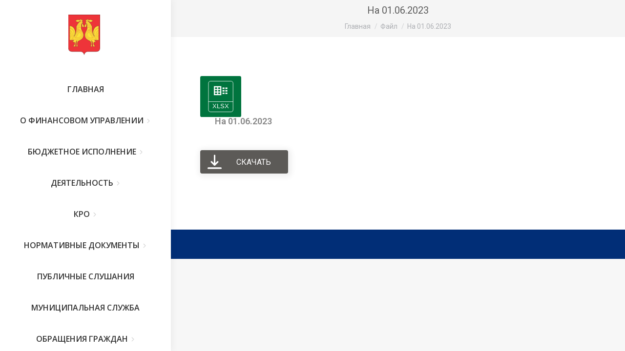

--- FILE ---
content_type: text/css
request_url: http://fu.petushki.info/wp-content/wp-file-download/wpfd-single-file-button.css?ver=c16a8808faf23c36466cba965ffa71da
body_size: 1577
content:
.wpfd-single-file--icon .wpfd-icon-placeholder{margin:0px 0px 0px 0px;width:84px;height:84px}.wpfd-single-file--icon{flex-basis:84px}.wpfd-single-file--details{flex-basis:calc(100% - 84px - 0px - 0px)}.wpfd-single-file .wpfd-file-content--meta > div{font-size:14px;padding:0px 0px 0px 0px;margin:2px 0px 2px 0px}.wpfd-single-file .wpfd-file-content--title{font-size:18px;line-height:18px;padding:0px 0px 0px 0px;margin:0px 0px 15px 0px}.wpfd-single-file .wpfd-file-content--description{font-size:16px;padding:0px 0px 0px 0px;margin:0px 0px 10px 0px}.wpfd-single-file-button.wpfd-button-download{background:#5c5a57;color:#ffffff;border-radius:4px;border:0;width:170px;font-size:16px;padding:5px 5px 5px 5px;margin:15px 15px 15px 0px;box-shadow:2px 2px 12px 5px #f0f0f0}.wpfd-single-file a.wpfd-single-file-button.wpfd-button-download svg{margin-left:10px}.wpfd-single-file-button.wpfd-button-download:hover{border-color:rgba(0,0,0,0);color:#ffffff;background:#6b6b6b}.wpfd-button-download:hover,
.wpfd-single-file-button + a.added_to_cart:hover{border-color:rgba(0,0,0,0)}.wpfd-single-file-button.wpfd-button-preview{background:#a7a7a7;color:#ffffff;border-radius:4px;border:0;width:170px;font-size:16px;padding:5px 5px 5px 5px;margin:15px 15px 15px 15px;box-shadow:0px 0px 0px 0px #000000}.wpfd-single-file a.wpfd-single-file-button.wpfd-button-preview svg{margin-left:10px}.wpfd-single-file-button.wpfd-button-preview:hover{border-color:#a7a7a7;color:#ffffff;background:#595756}.wpfd-button-preview:hover,
.wpfd-single-file-button + a.added_to_cart:hover{border-color:#a7a7a7}

--- FILE ---
content_type: image/svg+xml
request_url: http://fu.petushki.info/wp-content/plugins/wp-file-download/app/site/assets/icons/svg/xlsx.svg
body_size: 3225
content:
<svg class="preview-svg" width="300" height="300" viewBox="0 0 400 400" xmlns="http://www.w3.org/2000/svg" version="1.1" style="background-color: #00743e;">             <g id="iconBackground" transform="translate(0 0)">                 <rect width="400" height="400" fill="#00743e" rx="0"/>             </g>             <g id="iconFrame" transform="translate(6 6)" style="color: #ffffff;stroke-width: 4px;"><svg width="400" height="400" viewBox="0 0 400 400" version="1.1" xmlns="http://www.w3.org/2000/svg"><g transform="translate(74 44)"><rect id="frame-rect" width="240" height="300" rx="20" transform="translate(0.606)" fill="none" stroke="currentColor" stroke-miterlimit="10"></rect><line id="frame-line" x2="240" transform="translate(0 200)" fill="none" stroke="currentColor" stroke-linecap="butt" stroke-linejoin="round"></line></g></svg></g>             <g id="iconIcon" transform="translate(120 65)" style="color: #ffffff"><svg version="1.1" viewBox="0 0 659.22 649.53" xmlns="http://www.w3.org/2000/svg" width="160" height="160">  <path fill="currentColor" d="M353.9,182.72V135h-301v47.75h.41V436.26h.44q0,24.9.07,49.8v11.56H353.4V199.74l-.19,0v-17Zm-128.6,0h60.05c.21.19.41.38.6.58.08-.2.16-.39.23-.58h23.31v21.44a17.65,17.65,0,0,0-.2,3.37c.07,3,.15,6,.2,9v16.81c-.06,2.61-.16,5.21-.32,7.82s-4.17,6.83-6.48,6.88c-23.76.48-47.53.4-71.29,0-2.06,0-5.79-3.56-5.83-5.52C225.18,222.92,225.28,203.31,225.3,182.72ZM186.41,450.6c-27.57,0-53.53.15-79.49-.29-2.14,0-6-4-6-6.3-.1-3-.15-6-.21-9V407.52c.07-3.63.17-7.27.3-10.9.08-2.23,4-6.17,6.19-6.21q36.53-.65,73.08,0c2.09,0,5.85,3.53,5.9,5.5C186.6,413.6,186.41,431.32,186.41,450.6Zm-8.28-99c-11.86-.4-23.76-.12-35.64-.12-11.22,0-22.45-.23-33.66.08-5.22.14-7.73-1.4-8.16-6V337q.17-16.59,0-33.18v-11c.45-4.19,2.62-6,7.88-5.93q35.14.39,70.3.08c6.27-.05,7.8,2.67,7.71,8.38q-.39,23.76,0,47.52C186.7,349.16,184.74,351.78,178.13,351.56ZM178,248.49c-23.1-.27-46.21-.34-69.32-.06-5.31.06-7.41-1.76-8-5.36v-9c.15-5.88.17-11.77,0-17.64V182.72H183c2.64,1,3.69,3.53,3.62,7.68-.26,16.5-.32,33,0,49.51C186.72,246.41,184.34,248.56,178,248.49Zm47.26,46.15c-.06-5.48,1.8-7.62,7.4-7.58q34.62.27,69.26-.05c5.59-.06,7.32,2.15,7.59,6.57v5.13q-.24,18.68,0,37.35v9.48c-.51,4.44-2.87,6.21-8.39,6-11.2-.37-22.42-.1-33.64-.1v0c-11.54,0-23.09-.16-34.63.07-5.37.11-7.77-1.72-7.69-7.38Q225.52,319.38,225.24,294.64Zm84.19,155.77h-84c0-18.93-.14-37.6.29-56.25,0-1.39,4.23-3.81,6.51-3.84,23.43-.28,46.87-.34,70.3.09,2.34,0,6.56,3.68,6.62,5.74C309.66,413.9,309.43,431.67,309.43,450.41Z"/>  <path fill="currentColor" d="M597.24,290.5v57.42H518V290.5Z"/>  <path fill="currentColor" d="M597.24,188.09v57.42H518V188.09Z"/>  <path fill="currentColor" d="m597.36 393.33v54.56h-79.54v-54.56z"/>  <path fill="currentColor" d="M481.33,290.5v57.42H402.09V290.5Z"/>  <path fill="currentColor" d="m481.33 188.09v57.42h-79.24v-57.42z"/>  <path fill="currentColor" d="m481.45 393.33v54.56h-79.54v-54.56z"/> </svg></g>             <g id="iconText" transform="translate(0 300)" style="color: #ffffff;font-size: 60px;font-family: arial;text-transform: uppercase;">                 <text id="iconText" x="200" y="0" fill="currentColor" dominant-baseline="middle" text-anchor="middle">xlsx</text>             </g>         </svg>